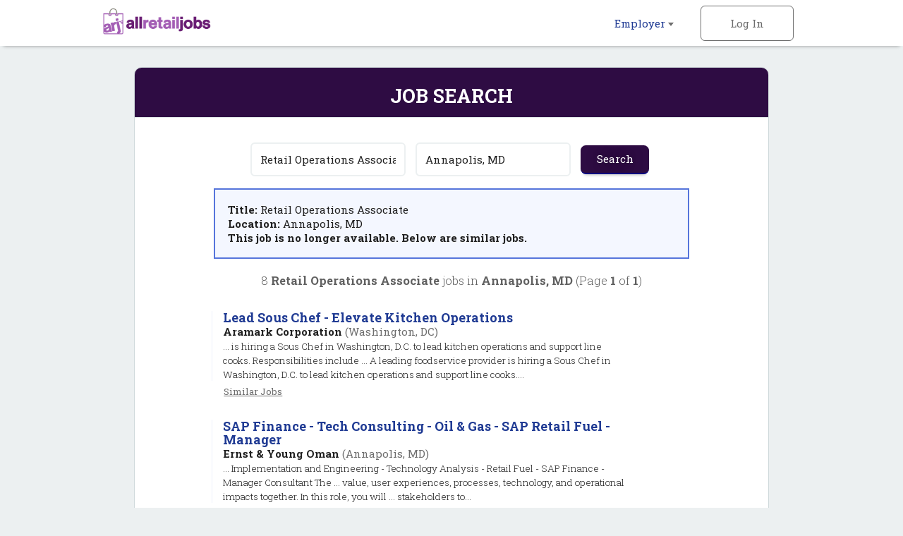

--- FILE ---
content_type: text/html; charset=iso-8859-1
request_url: https://www.allretailjobs.com/cgi-local/search.cgi?action=ViewJobDetails&TypeOfUser=browse&JobIndNum=20962093
body_size: 18799
content:
<!DOCTYPE html>
<html><head>
<!-- Google tag (gtag.js) --> <script async src=https://www.googletagmanager.com/gtag/js?id=G-WWDK6XRQWW></script> <script> window.dataLayer = window.dataLayer || []; function gtag(){dataLayer.push(arguments);} gtag('js', new Date()); gtag('config', 'G-WWDK6XRQWW'); </script>
    <meta http-equiv="Content-Type" content="text/html; charset=UTF-8" />
    <meta name="viewport" content="width=device-width, initial-scale=1.0, maximum-scale=1.0, user-scalable=no" />
    <link rel="apple-touch-icon-precomposed" sizes="57x57" href="https://www.allretailjobs.com/img/2016/favicon/apple-touch-icon-57x57.png" />
    <link rel="apple-touch-icon-precomposed" sizes="114x114" href="https://www.allretailjobs.com/img/2016/favicon/apple-touch-icon-114x114.png" />
    <link rel="apple-touch-icon-precomposed" sizes="72x72" href="https://www.allretailjobs.com/img/2016/favicon/apple-touch-icon-72x72.png" />
    <link rel="apple-touch-icon-precomposed" sizes="144x144" href="https://www.allretailjobs.com/img/2016/favicon/apple-touch-icon-144x144.png" />
    <link rel="apple-touch-icon-precomposed" sizes="60x60" href="https://www.allretailjobs.com/img/2016/favicon/apple-touch-icon-60x60.png" />
    <link rel="apple-touch-icon-precomposed" sizes="120x120" href="https://www.allretailjobs.com/img/2016/favicon/apple-touch-icon-120x120.png" />
    <link rel="apple-touch-icon-precomposed" sizes="76x76" href="https://www.allretailjobs.com/img/2016/favicon/apple-touch-icon-76x76.png" />
    <link rel="apple-touch-icon-precomposed" sizes="152x152" href="https://www.allretailjobs.com/img/2016/favicon/apple-touch-icon-152x152.png" />
    <link rel="icon" type="image/png" href="https://www.allretailjobs.com/img/2016/favicon/favicon-196x196.png" sizes="196x196" />
    <link rel="icon" type="image/png" href="https://www.allretailjobs.com/img/2016/favicon/favicon-96x96.png" sizes="96x96" />
    <link rel="icon" type="image/png" href="https://www.allretailjobs.com/img/2016/favicon/favicon-32x32.png" sizes="32x32" />
    <link rel="icon" type="image/png" href="https://www.allretailjobs.com/img/2016/favicon/favicon-16x16.png" sizes="16x16" />
    <link rel="icon" type="image/png" href="https://www.allretailjobs.com/img/2016/favicon/favicon-128.png" sizes="128x128" />
    <meta name="application-name" content="&nbsp;"/>
    <meta name="msapplication-TileColor" content="#FFFFFF" />
    <meta name="msapplication-TileImage" content="https://www.allretailjobs.com/img/2016/favicon/mstile-144x144.png" />
    <meta name="msapplication-square70x70logo" content="https://www.allretailjobs.com/img/2016/favicon/mstile-70x70.png" />
    <meta name="msapplication-square150x150logo" content="https://www.allretailjobs.com/img/2016/favicon/mstile-150x150.png" />
    <meta name="msapplication-wide310x150logo" content="https://www.allretailjobs.com/img/2016/favicon/mstile-310x150.png" />
    <meta name="msapplication-square310x310logo" content="https://www.allretailjobs.com/img/2016/favicon/mstile-310x310.png" />
    <meta http-equiv="X-UA-Compatible" content="IE=edge">
    <meta name="viewport" content="width=device-width, initial-scale=1.0, maximum-scale=1.0, user-scalable=no">
    <meta name="description" content="Job search results for Retail Operations Associate job openings in Annapolis, MD - 8 jobs currently available.">
    <meta name="keywords" content="retail jobs, hourly jobs, retail management jobs, Retail Operations Associate jobs, retail jobs in Annapolis, MD">
    <meta name="robots" content="index, follow">
    <title>Retail Operations Associate Jobs - Annapolis, MD</title>
        <link rel="stylesheet" href="https://www.allretailjobs.com/css/rwd-arj/style.css" media="screen" charset="utf-8">
    <!--[if lt IE 9]>
      <script src="//cdnjs.cloudflare.com/ajax/libs/html5shiv/3.7.3/html5shiv.min.js"></script>
    <![endif]-->
  </head>
  <body>

    <!-- Header -->
    <header id="main">
      <div>
        <ul class="horizontal">
          <li class="dropdown">
            <a href="https://www.allretailjobs.com/cgi-local/main.cgi?TypeOfUser=browse&page=recruiters&TypeOfUser=browse">Employer <i class="caret flip"></i></a>
            <ul class="dropdown-list">
              <a href="https://www.allretailjobs.com/cgi-local/main.cgi?TypeOfUser=browse&page=recruiters&TypeOfUser=browse"><li>Learn More</li></a>
              <a href="https://www.allretailjobs.com/cgi-local/main.cgi?TypeOfUser=browse&page=recruiters&TypeOfUser=browse"><li>Log In</li></a>
              <a href="https://www.allretailjobs.com/cgi-local/register.cgi?TypeOfUser=browse&action=RegisterRecruiter"><li>Sign Up</li></a>
              <a href="https://www.allretailjobs.com/pdf/ARJ-Media-Kit.pdf"><li>Media Kit</li></a>
            </ul>
          </li><!-- li.drop-down -->
          <li class="sign-in">
            <a class="log-in">Log In</a>
            <form name="loginform" class="overlay-content" action="https://www.allretailjobs.com/cgi-local/logon.cgi" method="post"><input type="hidden" name="TypeOfUser" value="browse">

              <input type="radio" name="TypeOfUser" id="employer" value="Recru" checked><!--
           --><label for="employer">Employer</label>
              <div class="login">
                Log In:
                <input class="generic" maxlength="12" type="text" name="Usr" placeholder="Username">
                <input class="generic" maxlength="12" type="password" name="Pswd" placeholder="Password">
                <a href="https://www.allretailjobs.com/cgi-local/main.cgi?TypeOfUser=browse&page=pswdquery&TypeOfUser=browse">Forgot Password?</a>
                <br />
                <input class="generic" type="submit" value="Go">
              </div>
            </form>
          </li><!-- li.sign-in -->

        </ul>
        <a href="https://www.allretailjobs.com/?TypeOfUser=browse"><img src="https://www.allretailjobs.com/img/2016/logo.png" alt="AllRetailJobs.com logo" /></a>
      </div>
    </header>
    <div id="header-spacer"></div>


    <!-- Page content -->
    <div id="content">
      <!-- Advanced Search page content -->
      <div id="job-search">
        <div id="jumbo-container">
          <h1>Job Search</h1>
          <form action="https://www.allretailjobs.com/cgi-local/search.cgi" method="get"><input type="hidden" name="TypeOfUser" value="browse">

            <input type="text" name="what" value="Retail Operations Associate" placeholder="Keywords">
            <input type="text" name="where" value="Annapolis, MD" placeholder="Location">
            <input type="submit" value="Search">
          </form><div style="text-align:left;padding:1.2em;margin:0 auto;border:2px solid #5675db;background:#f4f7ff;width:75%"><strong>Title: </strong>Retail Operations Associate<br /><strong>Location: </strong>Annapolis, MD<br /><strong> This job is no longer available. Below are similar jobs.</strong></div><br />
          <div class="job-results-numbers">
            8 <strong> Retail Operations Associate</strong> jobs in <strong>Annapolis, MD</strong> 
           (Page <strong>1</strong> of <strong>1</strong>)
          </div>


          <a href="http://www.allretailjobs.com/cgi-local/search.cgi?action=ViewJobDetails&TypeOfUser=browse&JobIndNum=21801904" class="job">
            <div class="job-details">
              <h2>Lead Sous Chef - Elevate Kitchen Operations</h2>
              <span class="job-company">Aramark Corporation</span> <span class="job-location">(Washington, DC)</span>
              <!-- <span class="job-date-posted">01/01/2026</span> -->
              <span class="job-description"><br />... is hiring a Sous Chef in Washington, D.C. to lead kitchen operations and support line cooks. Responsibilities include ... A leading foodservice provider is hiring a Sous Chef in Washington, D.C. to lead kitchen operations and support line cooks....</span>
            </div><!-- .job-details
         -->
          </a>
          <a class="similar" href="https://www.allretailjobs.com/cgi-local/search.cgi?what=Lead%20Sous%20Chef%20-%20Elevate%20Kitchen%20Operations&where=Washington%2C%20DC" rel="nofollow">Similar&nbsp;Jobs</a>

          <a href="http://www.allretailjobs.com/cgi-local/search.cgi?action=ViewJobDetails&TypeOfUser=browse&JobIndNum=21820319" class="job">
            <div class="job-details">
              <h2>SAP Finance - Tech Consulting - Oil & Gas - SAP Retail Fuel - Manager</h2>
              <span class="job-company">Ernst & Young Oman</span> <span class="job-location">(Annapolis, MD)</span>
              <!-- <span class="job-date-posted">01/14/2026</span> -->
              <span class="job-description"><br />... Implementation and Engineering - Technology Analysis - Retail Fuel - SAP Finance - Manager Consultant   The ... value, user experiences, processes, technology, and operational impacts together.   In this role, you will ... stakeholders to...</span>
            </div><!-- .job-details
         -->
          </a>
          <a class="similar" href="https://www.allretailjobs.com/cgi-local/search.cgi?what=SAP%20Finance%20-%20Tech%20Consulting%20-%20Oil%20%26%20Gas%20-%20SAP%20Retail%20Fuel%20-%20Manager&where=Annapolis%2C%20MD" rel="nofollow">Similar&nbsp;Jobs</a>

          <a href="http://www.allretailjobs.com/cgi-local/search.cgi?action=ViewJobDetails&TypeOfUser=browse&JobIndNum=21817022" class="job">
            <div class="job-details">
              <h2>Retail Sales Associate - Womens Shoes, Pentagon City - Part Time</h2>
              <span class="job-company">Macy's</span> <span class="job-location">(Arlington, VA)</span>
              <!-- <span class="job-date-posted">01/10/2026</span> -->
              <span class="job-description"><br />... this such a special place to work.   Job Overview   As a Retail Selling Colleague, you blend selling that delivers ... helping a customer find the perfect gift, streamlining operations in one of our distribution centers, enhancing our ... Be...</span>
            </div><!-- .job-details
         -->
          </a>
          <a class="similar" href="https://www.allretailjobs.com/cgi-local/search.cgi?what=Retail%20Sales%20Associate%20-%20Womens%20Shoes%2C%20Pentagon%20City%20-%20Part%20Time&where=Arlington%2C%20VA" rel="nofollow">Similar&nbsp;Jobs</a>

          <a href="http://www.allretailjobs.com/cgi-local/search.cgi?action=ViewJobDetails&TypeOfUser=browse&JobIndNum=21819553" class="job">
            <div class="job-details">
              <h2>Retail Sales Associate, Fair Oaks - Full Time</h2>
              <span class="job-company">Macy's</span> <span class="job-location">(Fairfax, VA)</span>
              <!-- <span class="job-date-posted">01/13/2026</span> -->
              <span class="job-description"><br />... this such a special place to work.   Job Overview   As a Retail Selling Colleague, you blend selling that delivers ... helping a customer find the perfect gift, streamlining operations in one of our distribution centers, enhancing our ... Be...</span>
            </div><!-- .job-details
         -->
          </a>
          <a class="similar" href="https://www.allretailjobs.com/cgi-local/search.cgi?what=Retail%20Sales%20Associate%2C%20Fair%20Oaks%20-%20Full%20Time&where=Fairfax%2C%20VA" rel="nofollow">Similar&nbsp;Jobs</a>

          <a href="http://www.allretailjobs.com/cgi-local/search.cgi?action=ViewJobDetails&TypeOfUser=browse&JobIndNum=21801697" class="job">
            <div class="job-details">
              <h2>Retail Consultant - Aesop Georgetown - Part Time</h2>
              <span class="job-company">L'oreal Usa</span> <span class="job-location">(Washington, DC)</span>
              <!-- <span class="job-date-posted">01/01/2026</span> -->
              <span class="job-description"><br />... are supported and encouraged to thrive. As a global retail organization, we offer professional development and ... to building a more sustainable and inclusive society.As a Retail Consultant, you embody our desire to engage, listen ... For over...</span>
            </div><!-- .job-details
         -->
          </a>
          <a class="similar" href="https://www.allretailjobs.com/cgi-local/search.cgi?what=Retail%20Consultant%20-%20Aesop%20Georgetown%20-%20Part%20Time&where=Washington%2C%20DC" rel="nofollow">Similar&nbsp;Jobs</a>

          <a href="http://www.allretailjobs.com/cgi-local/search.cgi?action=ViewJobDetails&TypeOfUser=browse&JobIndNum=21818733" class="job">
            <div class="job-details">
              <h2>Loss Prevention Customer Service Associate</h2>
              <span class="job-company">Marshalls</span> <span class="job-location">(Owings Mills, MD)</span>
              <!-- <span class="job-date-posted">01/12/2026</span> -->
              <span class="job-description"><br />... in our four global Home Offices, Distribution Centers or Retail StoresTJ Maxx, Marshalls, Homegoods, Homesense, ... Fortune 100 company and the worlds leading off-price retailer.Job Description:Opportunity: Contribute To The ...  Able to stand...</span>
            </div><!-- .job-details
         -->
          </a>
          <a class="similar" href="https://www.allretailjobs.com/cgi-local/search.cgi?what=Loss%20Prevention%20Customer%20Service%20Associate&where=Owings%20Mills%2C%20MD" rel="nofollow">Similar&nbsp;Jobs</a>

          <a href="http://www.allretailjobs.com/cgi-local/search.cgi?action=ViewJobDetails&TypeOfUser=browse&JobIndNum=21799049" class="job">
            <div class="job-details">
              <h2>Loss Prevention Customer Service Associate II</h2>
              <span class="job-company">Marshalls</span> <span class="job-location">(Vienna, VA)</span>
              <!-- <span class="job-date-posted">12/30/2025</span> -->
              <span class="job-description"><br />... in our four global Home Offices, Distribution Centers or Retail StoresTJ Maxx, Marshalls, Homegoods, Homesense, ... Fortune 100 company and the worlds leading off-price retailer.Job Description:Opportunity: Contribute To The ...  Able to stand...</span>
            </div><!-- .job-details
         -->
          </a>
          <a class="similar" href="https://www.allretailjobs.com/cgi-local/search.cgi?what=Loss%20Prevention%20Customer%20Service%20Associate%20II&where=Vienna%2C%20VA" rel="nofollow">Similar&nbsp;Jobs</a>

          <a href="http://www.allretailjobs.com/cgi-local/search.cgi?action=ViewJobDetails&TypeOfUser=browse&JobIndNum=21817263" class="job">
            <div class="job-details">
              <h2>Retail Experience Lead - Tech Sales Champion</h2>
              <span class="job-company">2020 Companies LLC</span> <span class="job-location">(Fairfax, VA)</span>
              <!-- <span class="job-date-posted">01/11/2026</span> -->
              <span class="job-description"><br />... excellent customer service, building relationships with retail staff, and achieving sales goals. Interested ... A prominent sales and marketing agency is seeking a Lead Samsung Experience Consultant in Fairfax, VA. The ideal candidate will excel...</span>
            </div><!-- .job-details
         -->
          </a>
          <a class="similar" href="https://www.allretailjobs.com/cgi-local/search.cgi?what=Retail%20Experience%20Lead%20-%20Tech%20Sales%20Champion&where=Fairfax%2C%20VA" rel="nofollow">Similar&nbsp;Jobs</a>


          <a href="#" class="go-to previous">Previous</a>
          <a href="#" class="go-to next">Next</a>
          <span class="page">Page <strong>1</strong> of <strong>1</strong></span>
        </div><!-- #jumbo-container -->
      </div><!-- #registration -->

    </div><!-- #content -->

    <!-- Footer -->
    <footer>
      <div class="footer-container">
        <div class="partners">
          <a href="https://www.jobsinlogistics.com"><img src="https://www.allretailjobs.com/img/2016/logo-jil.png" alt="jobsinlogistics.com logo" /></a>
          <a href="https://www.jobsintrucks.com"><img src="https://www.allretailjobs.com/img/2016/logo-jit.png" alt="jobsintrucks.com logo" /></a>
          <a href="https://www.jobsinmanufacturing.com"><img src="https://www.allretailjobs.com/img/2016/logo-jim.png" alt="jobsinmanufacturing.com logo" /></a>
          <a href="https://www.fleetjobs.com"><img src="https://www.allretailjobs.com/img/2016/logo-fj.png" alt="fleetjobs.com logo" /></a>
          <a href="https://www.homedeliveryjobs.com"><img src="https://www.allretailjobs.com/img/2016/logo-hdj.png" alt="homedeliveryjobs.com logo"></a>
          <a href="https://www.topusajobs.com"><img src="https://www.allretailjobs.com/img/2016/logo-tusaj.png" alt="topusajobs.com logo" /></a>
        </div>
        <div class="links">
          <ul>
            <li>Employer</li>
            <li><a href="https://www.allretailjobs.com/cgi-local/main.cgi?TypeOfUser=browse&page=recruiters&TypeOfUser=browse">Log In</a></li>
            <li><a href="https://www.allretailjobs.com/cgi-local/register.cgi?TypeOfUser=browse&action=RegisterRecruiter">Sign Up</a></li>
            <li><a href="https://www.allretailjobs.com/pdf/ARJ-Media-Kit.pdf">Media Kit</a></li>
          </ul>
          <ul>
            <li>Company</li>
            <li><a href="https://www.allretailjobs.com/cgi-local/main.cgi?TypeOfUser=browse&page=terms&TypeOfUser=browse">Terms</a></li>
            <li><a href="https://www.allretailjobs.com/cgi-local/main.cgi?TypeOfUser=browse&page=contactus&TypeOfUser=browse&reference=home">Contact Us</a></li>
          </ul>
          <div class="social">
            Follow us on:
            <br />
            <a target="_blank" href="https://www.facebook.com/allretailjobs/?TypeOfUser=browse"><img src="https://www.allretailjobs.com/img/2016/social-facebook.png" /></a>
            <a target="_blank" href="https://twitter.com/AllRetailJobs"><img src="https://www.allretailjobs.com/img/2016/social-twitter.png" /></a>
            <a target="_blank" href="https://www.linkedin.com/groups?TypeOfUser=browse&gid=52242&mostPopular=&trk=tyah&trkInfo=tarId%3A1403211884857%2Ctas%3Aallretailj%2Cidx%3A2-1-2"><img src="https://www.allretailjobs.com/img/2016/social-linkedin.png" /></a>
          </div>
        </div>
        <div class="copyright">
          &copy; 2001-2026 AllRetailJobs.com All Rights Reserved
        </div>
      </div>
    </footer>

    <script type="text/javascript" src="https://www.allretailjobs.com/js/2016/jquery-1.12.3.min.js"></script>
    <script type="text/javascript" src="https://www.allretailjobs.com/js/2016/main.js"></script>
  </body>
</html>
